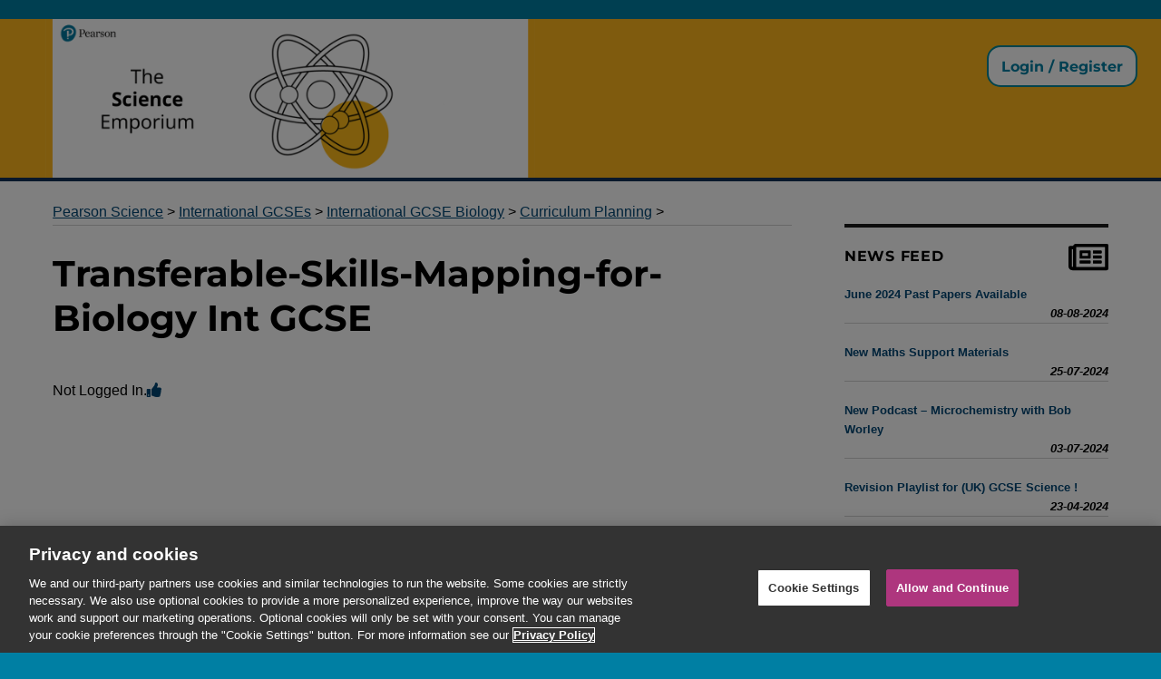

--- FILE ---
content_type: text/html; charset=UTF-8
request_url: https://pearsonscienceemporium.com/transferable-skills-mapping-for-biology-int-gcse-pdf/
body_size: 12136
content:
<!DOCTYPE html>
<html lang="en-GB" class="no-js">
<head>
	<!-- OneTrust Cookies Consent Notice start for pearsonscienceemporium.com -->
	<script src="https://cdn.cookielaw.org/scripttemplates/otSDKStub.js" data-document-language="true" type="text/javascript" charset="UTF-8" data-domain-script="0193786a-755d-79a3-99cc-bb1f7e4a33bd" ></script>
	<script type="text/javascript">
	function OptanonWrapper() { }
	</script>
	<!-- OneTrust Cookies Consent Notice end for pearsonscienceemporium.com -->
	<meta charset="UTF-8">
	<meta name="viewport" content="width=device-width, initial-scale=1">
	<link rel="profile" href="https://gmpg.org/xfn/11">
		<script>
(function(html){html.className = html.className.replace(/\bno-js\b/,'js')})(document.documentElement);
//# sourceURL=twentysixteen_javascript_detection
</script>
<title>Transferable-Skills-Mapping-for-Biology Int GCSE &#8211; Pearson Science</title>
<meta name='robots' content='max-image-preview:large' />
<link rel="alternate" type="application/rss+xml" title="Pearson Science &raquo; Feed" href="https://pearsonscienceemporium.com/feed/" />
<link rel="alternate" type="application/rss+xml" title="Pearson Science &raquo; Comments Feed" href="https://pearsonscienceemporium.com/comments/feed/" />
<link rel="alternate" title="oEmbed (JSON)" type="application/json+oembed" href="https://pearsonscienceemporium.com/wp-json/oembed/1.0/embed?url=https%3A%2F%2Fpearsonscienceemporium.com%2Ftransferable-skills-mapping-for-biology-int-gcse-pdf%2F" />
<link rel="alternate" title="oEmbed (XML)" type="text/xml+oembed" href="https://pearsonscienceemporium.com/wp-json/oembed/1.0/embed?url=https%3A%2F%2Fpearsonscienceemporium.com%2Ftransferable-skills-mapping-for-biology-int-gcse-pdf%2F&#038;format=xml" />
<style id='wp-img-auto-sizes-contain-inline-css'>
img:is([sizes=auto i],[sizes^="auto," i]){contain-intrinsic-size:3000px 1500px}
/*# sourceURL=wp-img-auto-sizes-contain-inline-css */
</style>
<link rel='stylesheet' id='wpa-css-css' href='https://pearsonscienceemporium.com/wp-content/plugins/wp-attachments/styles/0/wpa.css?ver=6.9' media='all' />
<style id='wp-emoji-styles-inline-css'>

	img.wp-smiley, img.emoji {
		display: inline !important;
		border: none !important;
		box-shadow: none !important;
		height: 1em !important;
		width: 1em !important;
		margin: 0 0.07em !important;
		vertical-align: -0.1em !important;
		background: none !important;
		padding: 0 !important;
	}
/*# sourceURL=wp-emoji-styles-inline-css */
</style>
<style id='wp-block-library-inline-css'>
:root{--wp-block-synced-color:#7a00df;--wp-block-synced-color--rgb:122,0,223;--wp-bound-block-color:var(--wp-block-synced-color);--wp-editor-canvas-background:#ddd;--wp-admin-theme-color:#007cba;--wp-admin-theme-color--rgb:0,124,186;--wp-admin-theme-color-darker-10:#006ba1;--wp-admin-theme-color-darker-10--rgb:0,107,160.5;--wp-admin-theme-color-darker-20:#005a87;--wp-admin-theme-color-darker-20--rgb:0,90,135;--wp-admin-border-width-focus:2px}@media (min-resolution:192dpi){:root{--wp-admin-border-width-focus:1.5px}}.wp-element-button{cursor:pointer}:root .has-very-light-gray-background-color{background-color:#eee}:root .has-very-dark-gray-background-color{background-color:#313131}:root .has-very-light-gray-color{color:#eee}:root .has-very-dark-gray-color{color:#313131}:root .has-vivid-green-cyan-to-vivid-cyan-blue-gradient-background{background:linear-gradient(135deg,#00d084,#0693e3)}:root .has-purple-crush-gradient-background{background:linear-gradient(135deg,#34e2e4,#4721fb 50%,#ab1dfe)}:root .has-hazy-dawn-gradient-background{background:linear-gradient(135deg,#faaca8,#dad0ec)}:root .has-subdued-olive-gradient-background{background:linear-gradient(135deg,#fafae1,#67a671)}:root .has-atomic-cream-gradient-background{background:linear-gradient(135deg,#fdd79a,#004a59)}:root .has-nightshade-gradient-background{background:linear-gradient(135deg,#330968,#31cdcf)}:root .has-midnight-gradient-background{background:linear-gradient(135deg,#020381,#2874fc)}:root{--wp--preset--font-size--normal:16px;--wp--preset--font-size--huge:42px}.has-regular-font-size{font-size:1em}.has-larger-font-size{font-size:2.625em}.has-normal-font-size{font-size:var(--wp--preset--font-size--normal)}.has-huge-font-size{font-size:var(--wp--preset--font-size--huge)}.has-text-align-center{text-align:center}.has-text-align-left{text-align:left}.has-text-align-right{text-align:right}.has-fit-text{white-space:nowrap!important}#end-resizable-editor-section{display:none}.aligncenter{clear:both}.items-justified-left{justify-content:flex-start}.items-justified-center{justify-content:center}.items-justified-right{justify-content:flex-end}.items-justified-space-between{justify-content:space-between}.screen-reader-text{border:0;clip-path:inset(50%);height:1px;margin:-1px;overflow:hidden;padding:0;position:absolute;width:1px;word-wrap:normal!important}.screen-reader-text:focus{background-color:#ddd;clip-path:none;color:#444;display:block;font-size:1em;height:auto;left:5px;line-height:normal;padding:15px 23px 14px;text-decoration:none;top:5px;width:auto;z-index:100000}html :where(.has-border-color){border-style:solid}html :where([style*=border-top-color]){border-top-style:solid}html :where([style*=border-right-color]){border-right-style:solid}html :where([style*=border-bottom-color]){border-bottom-style:solid}html :where([style*=border-left-color]){border-left-style:solid}html :where([style*=border-width]){border-style:solid}html :where([style*=border-top-width]){border-top-style:solid}html :where([style*=border-right-width]){border-right-style:solid}html :where([style*=border-bottom-width]){border-bottom-style:solid}html :where([style*=border-left-width]){border-left-style:solid}html :where(img[class*=wp-image-]){height:auto;max-width:100%}:where(figure){margin:0 0 1em}html :where(.is-position-sticky){--wp-admin--admin-bar--position-offset:var(--wp-admin--admin-bar--height,0px)}@media screen and (max-width:600px){html :where(.is-position-sticky){--wp-admin--admin-bar--position-offset:0px}}

/*# sourceURL=wp-block-library-inline-css */
</style><style id='wp-block-embed-inline-css'>
.wp-block-embed.alignleft,.wp-block-embed.alignright,.wp-block[data-align=left]>[data-type="core/embed"],.wp-block[data-align=right]>[data-type="core/embed"]{max-width:360px;width:100%}.wp-block-embed.alignleft .wp-block-embed__wrapper,.wp-block-embed.alignright .wp-block-embed__wrapper,.wp-block[data-align=left]>[data-type="core/embed"] .wp-block-embed__wrapper,.wp-block[data-align=right]>[data-type="core/embed"] .wp-block-embed__wrapper{min-width:280px}.wp-block-cover .wp-block-embed{min-height:240px;min-width:320px}.wp-block-embed{overflow-wrap:break-word}.wp-block-embed :where(figcaption){margin-bottom:1em;margin-top:.5em}.wp-block-embed iframe{max-width:100%}.wp-block-embed__wrapper{position:relative}.wp-embed-responsive .wp-has-aspect-ratio .wp-block-embed__wrapper:before{content:"";display:block;padding-top:50%}.wp-embed-responsive .wp-has-aspect-ratio iframe{bottom:0;height:100%;left:0;position:absolute;right:0;top:0;width:100%}.wp-embed-responsive .wp-embed-aspect-21-9 .wp-block-embed__wrapper:before{padding-top:42.85%}.wp-embed-responsive .wp-embed-aspect-18-9 .wp-block-embed__wrapper:before{padding-top:50%}.wp-embed-responsive .wp-embed-aspect-16-9 .wp-block-embed__wrapper:before{padding-top:56.25%}.wp-embed-responsive .wp-embed-aspect-4-3 .wp-block-embed__wrapper:before{padding-top:75%}.wp-embed-responsive .wp-embed-aspect-1-1 .wp-block-embed__wrapper:before{padding-top:100%}.wp-embed-responsive .wp-embed-aspect-9-16 .wp-block-embed__wrapper:before{padding-top:177.77%}.wp-embed-responsive .wp-embed-aspect-1-2 .wp-block-embed__wrapper:before{padding-top:200%}
/*# sourceURL=https://pearsonscienceemporium.com/wp-includes/blocks/embed/style.min.css */
</style>
<style id='wp-block-embed-theme-inline-css'>
.wp-block-embed :where(figcaption){color:#555;font-size:13px;text-align:center}.is-dark-theme .wp-block-embed :where(figcaption){color:#ffffffa6}.wp-block-embed{margin:0 0 1em}
/*# sourceURL=https://pearsonscienceemporium.com/wp-includes/blocks/embed/theme.min.css */
</style>
<style id='wp-block-paragraph-inline-css'>
.is-small-text{font-size:.875em}.is-regular-text{font-size:1em}.is-large-text{font-size:2.25em}.is-larger-text{font-size:3em}.has-drop-cap:not(:focus):first-letter{float:left;font-size:8.4em;font-style:normal;font-weight:100;line-height:.68;margin:.05em .1em 0 0;text-transform:uppercase}body.rtl .has-drop-cap:not(:focus):first-letter{float:none;margin-left:.1em}p.has-drop-cap.has-background{overflow:hidden}:root :where(p.has-background){padding:1.25em 2.375em}:where(p.has-text-color:not(.has-link-color)) a{color:inherit}p.has-text-align-left[style*="writing-mode:vertical-lr"],p.has-text-align-right[style*="writing-mode:vertical-rl"]{rotate:180deg}
/*# sourceURL=https://pearsonscienceemporium.com/wp-includes/blocks/paragraph/style.min.css */
</style>
<style id='global-styles-inline-css'>
:root{--wp--preset--aspect-ratio--square: 1;--wp--preset--aspect-ratio--4-3: 4/3;--wp--preset--aspect-ratio--3-4: 3/4;--wp--preset--aspect-ratio--3-2: 3/2;--wp--preset--aspect-ratio--2-3: 2/3;--wp--preset--aspect-ratio--16-9: 16/9;--wp--preset--aspect-ratio--9-16: 9/16;--wp--preset--color--black: #000000;--wp--preset--color--cyan-bluish-gray: #abb8c3;--wp--preset--color--white: #fff;--wp--preset--color--pale-pink: #f78da7;--wp--preset--color--vivid-red: #cf2e2e;--wp--preset--color--luminous-vivid-orange: #ff6900;--wp--preset--color--luminous-vivid-amber: #fcb900;--wp--preset--color--light-green-cyan: #7bdcb5;--wp--preset--color--vivid-green-cyan: #00d084;--wp--preset--color--pale-cyan-blue: #8ed1fc;--wp--preset--color--vivid-cyan-blue: #0693e3;--wp--preset--color--vivid-purple: #9b51e0;--wp--preset--color--dark-gray: #1a1a1a;--wp--preset--color--medium-gray: #686868;--wp--preset--color--light-gray: #e5e5e5;--wp--preset--color--blue-gray: #4d545c;--wp--preset--color--bright-blue: #007acc;--wp--preset--color--light-blue: #9adffd;--wp--preset--color--dark-brown: #402b30;--wp--preset--color--medium-brown: #774e24;--wp--preset--color--dark-red: #640c1f;--wp--preset--color--bright-red: #ff675f;--wp--preset--color--yellow: #ffef8e;--wp--preset--gradient--vivid-cyan-blue-to-vivid-purple: linear-gradient(135deg,rgb(6,147,227) 0%,rgb(155,81,224) 100%);--wp--preset--gradient--light-green-cyan-to-vivid-green-cyan: linear-gradient(135deg,rgb(122,220,180) 0%,rgb(0,208,130) 100%);--wp--preset--gradient--luminous-vivid-amber-to-luminous-vivid-orange: linear-gradient(135deg,rgb(252,185,0) 0%,rgb(255,105,0) 100%);--wp--preset--gradient--luminous-vivid-orange-to-vivid-red: linear-gradient(135deg,rgb(255,105,0) 0%,rgb(207,46,46) 100%);--wp--preset--gradient--very-light-gray-to-cyan-bluish-gray: linear-gradient(135deg,rgb(238,238,238) 0%,rgb(169,184,195) 100%);--wp--preset--gradient--cool-to-warm-spectrum: linear-gradient(135deg,rgb(74,234,220) 0%,rgb(151,120,209) 20%,rgb(207,42,186) 40%,rgb(238,44,130) 60%,rgb(251,105,98) 80%,rgb(254,248,76) 100%);--wp--preset--gradient--blush-light-purple: linear-gradient(135deg,rgb(255,206,236) 0%,rgb(152,150,240) 100%);--wp--preset--gradient--blush-bordeaux: linear-gradient(135deg,rgb(254,205,165) 0%,rgb(254,45,45) 50%,rgb(107,0,62) 100%);--wp--preset--gradient--luminous-dusk: linear-gradient(135deg,rgb(255,203,112) 0%,rgb(199,81,192) 50%,rgb(65,88,208) 100%);--wp--preset--gradient--pale-ocean: linear-gradient(135deg,rgb(255,245,203) 0%,rgb(182,227,212) 50%,rgb(51,167,181) 100%);--wp--preset--gradient--electric-grass: linear-gradient(135deg,rgb(202,248,128) 0%,rgb(113,206,126) 100%);--wp--preset--gradient--midnight: linear-gradient(135deg,rgb(2,3,129) 0%,rgb(40,116,252) 100%);--wp--preset--font-size--small: 13px;--wp--preset--font-size--medium: 20px;--wp--preset--font-size--large: 36px;--wp--preset--font-size--x-large: 42px;--wp--preset--spacing--20: 0.44rem;--wp--preset--spacing--30: 0.67rem;--wp--preset--spacing--40: 1rem;--wp--preset--spacing--50: 1.5rem;--wp--preset--spacing--60: 2.25rem;--wp--preset--spacing--70: 3.38rem;--wp--preset--spacing--80: 5.06rem;--wp--preset--shadow--natural: 6px 6px 9px rgba(0, 0, 0, 0.2);--wp--preset--shadow--deep: 12px 12px 50px rgba(0, 0, 0, 0.4);--wp--preset--shadow--sharp: 6px 6px 0px rgba(0, 0, 0, 0.2);--wp--preset--shadow--outlined: 6px 6px 0px -3px rgb(255, 255, 255), 6px 6px rgb(0, 0, 0);--wp--preset--shadow--crisp: 6px 6px 0px rgb(0, 0, 0);}:where(.is-layout-flex){gap: 0.5em;}:where(.is-layout-grid){gap: 0.5em;}body .is-layout-flex{display: flex;}.is-layout-flex{flex-wrap: wrap;align-items: center;}.is-layout-flex > :is(*, div){margin: 0;}body .is-layout-grid{display: grid;}.is-layout-grid > :is(*, div){margin: 0;}:where(.wp-block-columns.is-layout-flex){gap: 2em;}:where(.wp-block-columns.is-layout-grid){gap: 2em;}:where(.wp-block-post-template.is-layout-flex){gap: 1.25em;}:where(.wp-block-post-template.is-layout-grid){gap: 1.25em;}.has-black-color{color: var(--wp--preset--color--black) !important;}.has-cyan-bluish-gray-color{color: var(--wp--preset--color--cyan-bluish-gray) !important;}.has-white-color{color: var(--wp--preset--color--white) !important;}.has-pale-pink-color{color: var(--wp--preset--color--pale-pink) !important;}.has-vivid-red-color{color: var(--wp--preset--color--vivid-red) !important;}.has-luminous-vivid-orange-color{color: var(--wp--preset--color--luminous-vivid-orange) !important;}.has-luminous-vivid-amber-color{color: var(--wp--preset--color--luminous-vivid-amber) !important;}.has-light-green-cyan-color{color: var(--wp--preset--color--light-green-cyan) !important;}.has-vivid-green-cyan-color{color: var(--wp--preset--color--vivid-green-cyan) !important;}.has-pale-cyan-blue-color{color: var(--wp--preset--color--pale-cyan-blue) !important;}.has-vivid-cyan-blue-color{color: var(--wp--preset--color--vivid-cyan-blue) !important;}.has-vivid-purple-color{color: var(--wp--preset--color--vivid-purple) !important;}.has-black-background-color{background-color: var(--wp--preset--color--black) !important;}.has-cyan-bluish-gray-background-color{background-color: var(--wp--preset--color--cyan-bluish-gray) !important;}.has-white-background-color{background-color: var(--wp--preset--color--white) !important;}.has-pale-pink-background-color{background-color: var(--wp--preset--color--pale-pink) !important;}.has-vivid-red-background-color{background-color: var(--wp--preset--color--vivid-red) !important;}.has-luminous-vivid-orange-background-color{background-color: var(--wp--preset--color--luminous-vivid-orange) !important;}.has-luminous-vivid-amber-background-color{background-color: var(--wp--preset--color--luminous-vivid-amber) !important;}.has-light-green-cyan-background-color{background-color: var(--wp--preset--color--light-green-cyan) !important;}.has-vivid-green-cyan-background-color{background-color: var(--wp--preset--color--vivid-green-cyan) !important;}.has-pale-cyan-blue-background-color{background-color: var(--wp--preset--color--pale-cyan-blue) !important;}.has-vivid-cyan-blue-background-color{background-color: var(--wp--preset--color--vivid-cyan-blue) !important;}.has-vivid-purple-background-color{background-color: var(--wp--preset--color--vivid-purple) !important;}.has-black-border-color{border-color: var(--wp--preset--color--black) !important;}.has-cyan-bluish-gray-border-color{border-color: var(--wp--preset--color--cyan-bluish-gray) !important;}.has-white-border-color{border-color: var(--wp--preset--color--white) !important;}.has-pale-pink-border-color{border-color: var(--wp--preset--color--pale-pink) !important;}.has-vivid-red-border-color{border-color: var(--wp--preset--color--vivid-red) !important;}.has-luminous-vivid-orange-border-color{border-color: var(--wp--preset--color--luminous-vivid-orange) !important;}.has-luminous-vivid-amber-border-color{border-color: var(--wp--preset--color--luminous-vivid-amber) !important;}.has-light-green-cyan-border-color{border-color: var(--wp--preset--color--light-green-cyan) !important;}.has-vivid-green-cyan-border-color{border-color: var(--wp--preset--color--vivid-green-cyan) !important;}.has-pale-cyan-blue-border-color{border-color: var(--wp--preset--color--pale-cyan-blue) !important;}.has-vivid-cyan-blue-border-color{border-color: var(--wp--preset--color--vivid-cyan-blue) !important;}.has-vivid-purple-border-color{border-color: var(--wp--preset--color--vivid-purple) !important;}.has-vivid-cyan-blue-to-vivid-purple-gradient-background{background: var(--wp--preset--gradient--vivid-cyan-blue-to-vivid-purple) !important;}.has-light-green-cyan-to-vivid-green-cyan-gradient-background{background: var(--wp--preset--gradient--light-green-cyan-to-vivid-green-cyan) !important;}.has-luminous-vivid-amber-to-luminous-vivid-orange-gradient-background{background: var(--wp--preset--gradient--luminous-vivid-amber-to-luminous-vivid-orange) !important;}.has-luminous-vivid-orange-to-vivid-red-gradient-background{background: var(--wp--preset--gradient--luminous-vivid-orange-to-vivid-red) !important;}.has-very-light-gray-to-cyan-bluish-gray-gradient-background{background: var(--wp--preset--gradient--very-light-gray-to-cyan-bluish-gray) !important;}.has-cool-to-warm-spectrum-gradient-background{background: var(--wp--preset--gradient--cool-to-warm-spectrum) !important;}.has-blush-light-purple-gradient-background{background: var(--wp--preset--gradient--blush-light-purple) !important;}.has-blush-bordeaux-gradient-background{background: var(--wp--preset--gradient--blush-bordeaux) !important;}.has-luminous-dusk-gradient-background{background: var(--wp--preset--gradient--luminous-dusk) !important;}.has-pale-ocean-gradient-background{background: var(--wp--preset--gradient--pale-ocean) !important;}.has-electric-grass-gradient-background{background: var(--wp--preset--gradient--electric-grass) !important;}.has-midnight-gradient-background{background: var(--wp--preset--gradient--midnight) !important;}.has-small-font-size{font-size: var(--wp--preset--font-size--small) !important;}.has-medium-font-size{font-size: var(--wp--preset--font-size--medium) !important;}.has-large-font-size{font-size: var(--wp--preset--font-size--large) !important;}.has-x-large-font-size{font-size: var(--wp--preset--font-size--x-large) !important;}
/*# sourceURL=global-styles-inline-css */
</style>

<style id='classic-theme-styles-inline-css'>
/*! This file is auto-generated */
.wp-block-button__link{color:#fff;background-color:#32373c;border-radius:9999px;box-shadow:none;text-decoration:none;padding:calc(.667em + 2px) calc(1.333em + 2px);font-size:1.125em}.wp-block-file__button{background:#32373c;color:#fff;text-decoration:none}
/*# sourceURL=/wp-includes/css/classic-themes.min.css */
</style>
<link rel='stylesheet' id='bbp-default-css' href='https://pearsonscienceemporium.com/wp-content/plugins/bbpress/templates/default/css/bbpress.min.css?ver=2.6.14' media='all' />
<link rel='stylesheet' id='ctf_styles-css' href='https://pearsonscienceemporium.com/wp-content/plugins/custom-twitter-feeds/css/ctf-styles.min.css?ver=2.3.1' media='all' />
<link rel='stylesheet' id='pld-font-awesome-css' href='https://pearsonscienceemporium.com/wp-content/plugins/posts-like-dislike/css/fontawesome/css/all.min.css?ver=1.1.6' media='all' />
<link rel='stylesheet' id='pld-frontend-css' href='https://pearsonscienceemporium.com/wp-content/plugins/posts-like-dislike/css/pld-frontend.css?ver=1.1.6' media='all' />
<link rel='stylesheet' id='wordpress-file-upload-style-css' href='https://pearsonscienceemporium.com/wp-content/plugins/wp-file-upload/css/wordpress_file_upload_style.css?ver=6.9' media='all' />
<link rel='stylesheet' id='wordpress-file-upload-style-safe-css' href='https://pearsonscienceemporium.com/wp-content/plugins/wp-file-upload/css/wordpress_file_upload_style_safe.css?ver=6.9' media='all' />
<link rel='stylesheet' id='wordpress-file-upload-adminbar-style-css' href='https://pearsonscienceemporium.com/wp-content/plugins/wp-file-upload/css/wordpress_file_upload_adminbarstyle.css?ver=6.9' media='all' />
<link rel='stylesheet' id='jquery-ui-css-css' href='https://pearsonscienceemporium.com/wp-content/plugins/wp-file-upload/vendor/jquery/jquery-ui.min.css?ver=6.9' media='all' />
<link rel='stylesheet' id='jquery-ui-timepicker-addon-css-css' href='https://pearsonscienceemporium.com/wp-content/plugins/wp-file-upload/vendor/jquery/jquery-ui-timepicker-addon.min.css?ver=6.9' media='all' />
<link rel='stylesheet' id='bsp-css' href='https://pearsonscienceemporium.com/wp-content/plugins/bbp-style-pack/css/bspstyle.css?ver=1765707587' media='screen' />
<link rel='stylesheet' id='dashicons-css' href='https://pearsonscienceemporium.com/wp-includes/css/dashicons.min.css?ver=6.9' media='all' />
<link rel='stylesheet' id='genericons-css' href='https://pearsonscienceemporium.com/wp-content/themes/twentysixteen/genericons/genericons.css?ver=20251101' media='all' />
<link rel='stylesheet' id='chld_thm_cfg_parent-css' href='https://pearsonscienceemporium.com/wp-content/themes/twentysixteen/style.css?ver=6.9' media='all' />
<link rel='stylesheet' id='twentysixteen-fonts-css' href='https://pearsonscienceemporium.com/wp-content/themes/twentysixteen/fonts/merriweather-plus-montserrat-plus-inconsolata.css?ver=20230328' media='all' />
<link rel='stylesheet' id='twentysixteen-style-css' href='https://pearsonscienceemporium.com/wp-content/themes/twentysixteen-child/style.css?ver=20251202' media='all' />
<link rel='stylesheet' id='twentysixteen-block-style-css' href='https://pearsonscienceemporium.com/wp-content/themes/twentysixteen/css/blocks.css?ver=20240817' media='all' />
<link rel='stylesheet' id='um_modal-css' href='https://pearsonscienceemporium.com/wp-content/plugins/ultimate-member/assets/css/um-modal.min.css?ver=2.11.1' media='all' />
<link rel='stylesheet' id='um_ui-css' href='https://pearsonscienceemporium.com/wp-content/plugins/ultimate-member/assets/libs/jquery-ui/jquery-ui.min.css?ver=1.13.2' media='all' />
<link rel='stylesheet' id='um_tipsy-css' href='https://pearsonscienceemporium.com/wp-content/plugins/ultimate-member/assets/libs/tipsy/tipsy.min.css?ver=1.0.0a' media='all' />
<link rel='stylesheet' id='um_raty-css' href='https://pearsonscienceemporium.com/wp-content/plugins/ultimate-member/assets/libs/raty/um-raty.min.css?ver=2.6.0' media='all' />
<link rel='stylesheet' id='select2-css' href='https://pearsonscienceemporium.com/wp-content/plugins/ultimate-member/assets/libs/select2/select2.min.css?ver=4.0.13' media='all' />
<link rel='stylesheet' id='um_fileupload-css' href='https://pearsonscienceemporium.com/wp-content/plugins/ultimate-member/assets/css/um-fileupload.min.css?ver=2.11.1' media='all' />
<link rel='stylesheet' id='um_confirm-css' href='https://pearsonscienceemporium.com/wp-content/plugins/ultimate-member/assets/libs/um-confirm/um-confirm.min.css?ver=1.0' media='all' />
<link rel='stylesheet' id='um_datetime-css' href='https://pearsonscienceemporium.com/wp-content/plugins/ultimate-member/assets/libs/pickadate/default.min.css?ver=3.6.2' media='all' />
<link rel='stylesheet' id='um_datetime_date-css' href='https://pearsonscienceemporium.com/wp-content/plugins/ultimate-member/assets/libs/pickadate/default.date.min.css?ver=3.6.2' media='all' />
<link rel='stylesheet' id='um_datetime_time-css' href='https://pearsonscienceemporium.com/wp-content/plugins/ultimate-member/assets/libs/pickadate/default.time.min.css?ver=3.6.2' media='all' />
<link rel='stylesheet' id='um_fonticons_ii-css' href='https://pearsonscienceemporium.com/wp-content/plugins/ultimate-member/assets/libs/legacy/fonticons/fonticons-ii.min.css?ver=2.11.1' media='all' />
<link rel='stylesheet' id='um_fonticons_fa-css' href='https://pearsonscienceemporium.com/wp-content/plugins/ultimate-member/assets/libs/legacy/fonticons/fonticons-fa.min.css?ver=2.11.1' media='all' />
<link rel='stylesheet' id='um_fontawesome-css' href='https://pearsonscienceemporium.com/wp-content/plugins/ultimate-member/assets/css/um-fontawesome.min.css?ver=6.5.2' media='all' />
<link rel='stylesheet' id='um_common-css' href='https://pearsonscienceemporium.com/wp-content/plugins/ultimate-member/assets/css/common.min.css?ver=2.11.1' media='all' />
<link rel='stylesheet' id='um_responsive-css' href='https://pearsonscienceemporium.com/wp-content/plugins/ultimate-member/assets/css/um-responsive.min.css?ver=2.11.1' media='all' />
<link rel='stylesheet' id='um_styles-css' href='https://pearsonscienceemporium.com/wp-content/plugins/ultimate-member/assets/css/um-styles.min.css?ver=2.11.1' media='all' />
<link rel='stylesheet' id='um_crop-css' href='https://pearsonscienceemporium.com/wp-content/plugins/ultimate-member/assets/libs/cropper/cropper.min.css?ver=1.6.1' media='all' />
<link rel='stylesheet' id='um_profile-css' href='https://pearsonscienceemporium.com/wp-content/plugins/ultimate-member/assets/css/um-profile.min.css?ver=2.11.1' media='all' />
<link rel='stylesheet' id='um_account-css' href='https://pearsonscienceemporium.com/wp-content/plugins/ultimate-member/assets/css/um-account.min.css?ver=2.11.1' media='all' />
<link rel='stylesheet' id='um_misc-css' href='https://pearsonscienceemporium.com/wp-content/plugins/ultimate-member/assets/css/um-misc.min.css?ver=2.11.1' media='all' />
<link rel='stylesheet' id='um_default_css-css' href='https://pearsonscienceemporium.com/wp-content/plugins/ultimate-member/assets/css/um-old-default.min.css?ver=2.11.1' media='all' />
<script src="https://pearsonscienceemporium.com/wp-content/plugins/easy-twitter-feeds/assets/js/widget.js?ver=1.2.11" id="widget-js-js"></script>
<script src="https://pearsonscienceemporium.com/wp-includes/js/jquery/jquery.min.js?ver=3.7.1" id="jquery-core-js"></script>
<script src="https://pearsonscienceemporium.com/wp-includes/js/jquery/jquery-migrate.min.js?ver=3.4.1" id="jquery-migrate-js"></script>
<script id="pld-frontend-js-extra">
var pld_js_object = {"admin_ajax_url":"https://pearsonscienceemporium.com/wp-admin/admin-ajax.php","admin_ajax_nonce":"28a9d7b3eb"};
//# sourceURL=pld-frontend-js-extra
</script>
<script src="https://pearsonscienceemporium.com/wp-content/plugins/posts-like-dislike/js/pld-frontend.js?ver=1.1.6" id="pld-frontend-js"></script>
<script src="https://pearsonscienceemporium.com/wp-content/plugins/wp-file-upload/js/wordpress_file_upload_functions.js?ver=6.9" id="wordpress_file_upload_script-js"></script>
<script src="https://pearsonscienceemporium.com/wp-includes/js/jquery/ui/core.min.js?ver=1.13.3" id="jquery-ui-core-js"></script>
<script src="https://pearsonscienceemporium.com/wp-includes/js/jquery/ui/datepicker.min.js?ver=1.13.3" id="jquery-ui-datepicker-js"></script>
<script id="jquery-ui-datepicker-js-after">
jQuery(function(jQuery){jQuery.datepicker.setDefaults({"closeText":"Close","currentText":"Today","monthNames":["January","February","March","April","May","June","July","August","September","October","November","December"],"monthNamesShort":["Jan","Feb","Mar","Apr","May","Jun","Jul","Aug","Sep","Oct","Nov","Dec"],"nextText":"Next","prevText":"Previous","dayNames":["Sunday","Monday","Tuesday","Wednesday","Thursday","Friday","Saturday"],"dayNamesShort":["Sun","Mon","Tue","Wed","Thu","Fri","Sat"],"dayNamesMin":["S","M","T","W","T","F","S"],"dateFormat":"MM d, yy","firstDay":1,"isRTL":false});});
//# sourceURL=jquery-ui-datepicker-js-after
</script>
<script src="https://pearsonscienceemporium.com/wp-content/plugins/wp-file-upload/vendor/jquery/jquery-ui-timepicker-addon.min.js?ver=6.9" id="jquery-ui-timepicker-addon-js-js"></script>
<script id="twentysixteen-script-js-extra">
var screenReaderText = {"expand":"expand child menu","collapse":"collapse child menu"};
//# sourceURL=twentysixteen-script-js-extra
</script>
<script src="https://pearsonscienceemporium.com/wp-content/themes/twentysixteen/js/functions.js?ver=20230629" id="twentysixteen-script-js" defer data-wp-strategy="defer"></script>
<script src="https://pearsonscienceemporium.com/wp-content/plugins/ultimate-member/assets/js/um-gdpr.min.js?ver=2.11.1" id="um-gdpr-js"></script>
<link rel="https://api.w.org/" href="https://pearsonscienceemporium.com/wp-json/" /><link rel="alternate" title="JSON" type="application/json" href="https://pearsonscienceemporium.com/wp-json/wp/v2/posts/2098" /><link rel="EditURI" type="application/rsd+xml" title="RSD" href="https://pearsonscienceemporium.com/xmlrpc.php?rsd" />
<meta name="generator" content="WordPress 6.9" />
<link rel="canonical" href="https://pearsonscienceemporium.com/transferable-skills-mapping-for-biology-int-gcse-pdf/" />
<link rel='shortlink' href='https://pearsonscienceemporium.com/?p=2098' />
<style>a.cld-prevent.cld-undo-trigger  {color: #81d742;}</style><style>a.pld-prevent.pld-undo-trigger  {color: #81d742;}</style><!-- Stream WordPress user activity plugin v4.1.1 -->
<!-- Analytics by WP Statistics - https://wp-statistics.com -->
		<style type="text/css" id="twentysixteen-header-css">
		.site-branding {
			margin: 0 auto 0 0;
		}

		.site-branding .site-title,
		.site-description {
			clip-path: inset(50%);
			position: absolute;
		}
		</style>
		<link rel="icon" href="https://pearsonscienceemporium.com/wp-content/uploads/2022/12/cropped-cropped-Pictogram-RGB-Orange_Molecule-1-32x32.png" sizes="32x32" />
<link rel="icon" href="https://pearsonscienceemporium.com/wp-content/uploads/2022/12/cropped-cropped-Pictogram-RGB-Orange_Molecule-1-192x192.png" sizes="192x192" />
<link rel="apple-touch-icon" href="https://pearsonscienceemporium.com/wp-content/uploads/2022/12/cropped-cropped-Pictogram-RGB-Orange_Molecule-1-180x180.png" />
<meta name="msapplication-TileImage" content="https://pearsonscienceemporium.com/wp-content/uploads/2022/12/cropped-cropped-Pictogram-RGB-Orange_Molecule-1-270x270.png" />
		<style id="wp-custom-css">
			
.site-header {
	padding:0px;
	border-bottom:solid 4px #123157;
	height:200px;
	background-color:#ffb81c
}
.site {
    margin: 0px;
}
.site-header-main {
	padding:0px;
	padding-right:20px;
}
body {
    background: #007fa3;
}

body, button, input, select, textarea {
    color: #000;
    font-family: 'Open Sans','Helvetica','Verdana',sans-serif;
    font-size: 16px;
    font-size: 1rem;
    line-height: 1.75;
}
.site-content {
    padding: 0 4.5455%;
	padding-top: 20px;
}
.sidebar{
	margin-top:27px;
}

.um-profile-photo-img {
    display: none;
}
.primary-menu ul{
	color: #cdd500;
}
.main-navigation a !important{
	color: #cdd500;
}
#site-header-menu{
	margin-top:80px;
}
a{
	color:#004675;
	text-decoration:underline;
	box-shadow: 0 0 0 0 currentColor;
}
a:hover{
	text-decoration:underline;
	color:black;
}

.main-navigation a{
	text-decoration: none;
}

button{
	background: #ffb81c;
	border-radius:10px;
}


.dropdown-toggle, .main-navigation ul .dropdown-toggle.toggled-on, .menu-toggle, .site-header .social-navigation, .site-footer .main-navigation {
    display: none;
}

.site-header-menu {
	display: block;
	margin-top:0px;
	font-weight:bold
	
}
#site-header-menu{
	margin-top:0px;
	margin-left:60px;
}
#site-header-menu li{
		float:left;
	margin-right:20px;
	margin-bottom:0px;
	border: 2px solid #008899;
	border-radius:15px;
}
#contact-us-button{
	border: 2px solid #008899;
	border-radius:15px;
	padding: 12px;
	width:160px;
	font-weight:bold;
	font-size:16px;
	margin:auto;
	text-align:center;
	background-color:#ffb81c;
}
#contact-us-button a{
	text-decoration:none;
	box-shadow: 0 0px 0 0
}
.main-navigation .primary-menu{
	//border-bottom:2px;
}

.site-main{
	margin-top: 30px;
}


@media screen and (min-width: 64em) {
	#site-header-menu{
		margin-top:50px;
		
	}
	.site-main{
		margin-top: 0px;
	}

	
}

.entry-content{
	width:100% !important;
}


.widget{
	margin-bottom: 20px;
} 
 
#menu-item-209{
	background-color:white;
}

#menu-item-33{
	background-color:white;
}		</style>
		</head>

<body class="wp-singular post-template-default single single-post postid-2098 single-format-standard wp-embed-responsive wp-theme-twentysixteen wp-child-theme-twentysixteen-child group-blog">
<div id="page" class="site">
	<div class="site-inner">
		<a class="skip-link screen-reader-text" href="#content">Skip to content</a>

		<header id="masthead" class="site-header" role="banner">
			<div class="site-header-main">
				
				<div class="site-branding">
				<a href="https://www.pearsonscienceemporium.com/" class="custom-logo-link" rel="home" aria-current="page"><img src="/wp-content/themes/twentysixteen-child/images/NewBannerSmall.gif" class="custom-logo" alt="Science Emporium"></a>
					
					
											<p class="site-title"><a href="https://pearsonscienceemporium.com/" rel="home">Pearson Science</a></p>
											<p class="site-description">Useful docs to help you deliver your science qualification</p>
									</div><!-- .site-branding -->
									<button id="menu-toggle" class="menu-toggle">Menu</button>

					<div id="site-header-menu" class="site-header-menu">
													<nav id="site-navigation" class="main-navigation" role="navigation" aria-label="Primary menu">
								<div class="menu-profile-options-container"><ul id="menu-profile-options" class="primary-menu"><li id="menu-item-33" class="menu-item menu-item-type-post_type menu-item-object-page menu-item-33"><a href="https://pearsonscienceemporium.com/login/">Login / Register</a></li>
</ul></div>							</nav><!-- .main-navigation -->
							<!-- extra buttons -->
							<style>
											@-webkit-keyframes pulse {
												0% {background-color: #ffb81c;}
												50% {background-color: #ffdb8b;}
												100% {background-color: #faebcb;}
											}
										</style>

							
							<!-- extra buttons end -->
						
											</div><!-- .site-header-menu -->
							</div><!-- .site-header-main -->

					</header><!-- .site-header -->

		<div id="content" class="site-content">

<script>
// define functions
var setScroll,
    myScroll;
 
 
// if query string in URL contains scroll=nnn, then scroll position will be restored 
setScroll = function () {
    // get query string parameter with "?"
    var search = window.location.search,
        matches;
    // if query string exists
    if (search) {
        // find scroll parameter in query string
        matches = /scroll=(\d+)/.exec(search);
        // jump to the scroll position if scroll parameter exists
        if (matches) {
            window.scrollTo(0, matches[1]);
        }
    }
};
 
 
// function appends scroll parameter to the URL or returns scroll value
myScroll = function (url) {
    var scroll, q;
    // Netscape compliant
    if (typeof(window.pageYOffset) === 'number') {
        scroll = window.pageYOffset;
    }
    // DOM compliant
    else if (document.body && document.body.scrollTop) {
        scroll = document.body.scrollTop;
    }
    // IE6 standards compliant mode
    else if (document.documentElement && document.documentElement.scrollTop) {
        scroll = document.documentElement.scrollTop;
    }
    // needed for IE6 (when vertical scroll bar is on the top)
    else {
        scroll = 0;
    }
    // if input parameter does not exist then return scroll value
    if (url === undefined) {
        return scroll;
    }
    // else append scroll parameter to the URL
    else {
        // set "?" or "&" before scroll parameter
        q = url.indexOf('?') === -1 ? '?' : '&';
        // refresh page with scroll position parameter
        window.location.href = url + q + 'scroll=' + scroll;
    }
};
 
</script>	
<div id="primary" class="content-area">
	<main id="main" class="site-main" role="main">
	<div class="breadcrumbs" typeof="BreadcrumbList" vocab="http://schema.org/">
   		<span property="itemListElement" typeof="ListItem"><a property="item" typeof="WebPage" title="Go to Pearson Science." href="https://pearsonscienceemporium.com" class="home" ><span property="name">Pearson Science</span></a><meta property="position" content="1"></span> &gt; <span property="itemListElement" typeof="ListItem"><a property="item" typeof="WebPage" title="Go to the International GCSEs Category archives." href="https://pearsonscienceemporium.com/category/ig/" class="taxonomy category" ><span property="name">International GCSEs</span></a><meta property="position" content="2"></span> &gt; <span property="itemListElement" typeof="ListItem"><a property="item" typeof="WebPage" title="Go to the International GCSE Biology Category archives." href="https://pearsonscienceemporium.com/category/ig/international-gcse-biology/" class="taxonomy category" ><span property="name">International GCSE Biology</span></a><meta property="position" content="3"></span> &gt; <span property="itemListElement" typeof="ListItem"><a property="item" typeof="WebPage" title="Go to the Curriculum Planning Category archives." href="https://pearsonscienceemporium.com/category/ig/international-gcse-biology/curriculum-planning-international-gcse-biology/" class="taxonomy category" ><span property="name">Curriculum Planning</span></a><meta property="position" content="4"></span> &gt; <span property="itemListElement" typeof="ListItem"><span property="name" class="post post-post current-item"></span><meta property="url" content="https://pearsonscienceemporium.com/transferable-skills-mapping-for-biology-int-gcse-pdf/"><meta property="position" content="5"></span><hr>		</div>
		
		
<article id="post-2098" class="post-2098 post type-post status-publish format-standard hentry category-curriculum-planning-international-gcse-biology tag-gcegcse">
	<header class="entry-header">
		<h3 class="entry-title">Transferable-Skills-Mapping-for-Biology Int GCSE</h3>	</header><!-- .entry-header -->
	
	
	
	<div >
		Not Logged In.<div class="pld-like-dislike-wrap pld-template-1">
    <div class="pld-like-wrap  pld-common-wrap">
    <a href="javascript:void(0)" class="pld-like-trigger pld-like-dislike-trigger  " title="" data-post-id="2098" data-trigger-type="like" data-restriction="cookie" data-already-liked="0">
                        <i class="fas fa-thumbs-up"></i>
                </a>
    <span class="pld-like-count-wrap pld-count-wrap">    </span>
</div></div>		
	</div><!-- .entry-content -->

	
</article><!-- #post-## -->

	</main><!-- .site-main -->

	
</div><!-- .content-area -->


	<aside id="secondary" class="sidebar widget-area">
		<section id="custom_html-6" class="widget_text widget widget_custom_html"><h2 class="widget-title">News Feed</h2><div class="textwidget custom-html-widget"><div style="float:right;margin-top:-50px;"><svg xmlns="http://www.w3.org/2000/svg" height="3em" viewBox="0 0 576 512"><!--! Font Awesome Free 6.4.2 by @fontawesome - https://fontawesome.com License - https://fontawesome.com/license (Commercial License) Copyright 2023 Fonticons, Inc. --><path d="M552 64H112c-20.858 0-38.643 13.377-45.248 32H24c-13.255 0-24 10.745-24 24v272c0 30.928 25.072 56 56 56h496c13.255 0 24-10.745 24-24V88c0-13.255-10.745-24-24-24zM48 392V144h16v248c0 4.411-3.589 8-8 8s-8-3.589-8-8zm480 8H111.422c.374-2.614.578-5.283.578-8V112h416v288zM172 280h136c6.627 0 12-5.373 12-12v-96c0-6.627-5.373-12-12-12H172c-6.627 0-12 5.373-12 12v96c0 6.627 5.373 12 12 12zm28-80h80v40h-80v-40zm-40 140v-24c0-6.627 5.373-12 12-12h136c6.627 0 12 5.373 12 12v24c0 6.627-5.373 12-12 12H172c-6.627 0-12-5.373-12-12zm192 0v-24c0-6.627 5.373-12 12-12h104c6.627 0 12 5.373 12 12v24c0 6.627-5.373 12-12 12H364c-6.627 0-12-5.373-12-12zm0-144v-24c0-6.627 5.373-12 12-12h104c6.627 0 12 5.373 12 12v24c0 6.627-5.373 12-12 12H364c-6.627 0-12-5.373-12-12zm0 72v-24c0-6.627 5.373-12 12-12h104c6.627 0 12 5.373 12 12v24c0 6.627-5.373 12-12 12H364c-6.627 0-12-5.373-12-12z"/></svg></div><b><a style='text-decoration:none;box-shadow:none' href='https://pearsonscienceemporium.com/?post_type=post&p=3225'>June 2024 Past Papers Available</a><b><div style='clear:both;text-align:right'><i>08-08-2024</i></div><hr><b><a style='text-decoration:none;box-shadow:none' href='https://pearsonscienceemporium.com/?post_type=post&p=2782'>New Maths Support Materials</a><b><div style='clear:both;text-align:right'><i>25-07-2024</i></div><hr><b><a style='text-decoration:none;box-shadow:none' href='https://pearsonscienceemporium.com/?post_type=post&p=2759'>New Podcast &#8211; Microchemistry with Bob Worley</a><b><div style='clear:both;text-align:right'><i>03-07-2024</i></div><hr><b><a style='text-decoration:none;box-shadow:none' href='https://pearsonscienceemporium.com/?post_type=post&p=2738'>Revision Playlist for (UK) GCSE Science !</a><b><div style='clear:both;text-align:right'><i>23-04-2024</i></div><hr><b><a style='text-decoration:none;box-shadow:none' href='https://pearsonscienceemporium.com/?post_type=post&p=2690'>Pearson Authenticator App</a><b><div style='clear:both;text-align:right'><i>29-01-2024</i></div><hr></div></section><section id="custom_html-3" class="widget_text widget widget_custom_html"><h2 class="widget-title">Got a Question?</h2><div class="textwidget custom-html-widget"><div id="contact-us-button" class="menu-item menu-item-type-post_type menu-item-object-page menu-item-32"><a href="contact-us/">Contact Us</a></div>
</div></section>	</aside><!-- .sidebar .widget-area -->

		</div><!-- .site-content -->

		<footer id="colophon" class="site-footer" role="contentinfo">
							<nav class="main-navigation" role="navigation" aria-label="Footer primary menu">
					<div class="menu-profile-options-container"><ul id="menu-profile-options-1" class="primary-menu"><li class="menu-item menu-item-type-post_type menu-item-object-page menu-item-33"><a href="https://pearsonscienceemporium.com/login/">Login / Register</a></li>
</ul></div>				</nav><!-- .main-navigation -->
			
			
			<div class="site-info">
								The information provided in this site is for the exclusive use of Pearson personnel and authorized users.<br>
This information is not meant for publication, reproduction or distribution to any non-company staff or unauthorized user.<br>
© 2026 Pearson Education Limited. All rights reserved
			</div><!-- .site-info -->
			
		</footer><!-- .site-footer -->
	</div><!-- .site-inner -->
</div><!-- .site -->


<div id="um_upload_single" style="display:none;"></div>

<div id="um_view_photo" style="display:none;">
	<a href="javascript:void(0);" data-action="um_remove_modal" class="um-modal-close" aria-label="Close view photo modal">
		<i class="um-faicon-times"></i>
	</a>

	<div class="um-modal-body photo">
		<div class="um-modal-photo"></div>
	</div>
</div>
<script type="speculationrules">
{"prefetch":[{"source":"document","where":{"and":[{"href_matches":"/*"},{"not":{"href_matches":["/wp-*.php","/wp-admin/*","/wp-content/uploads/*","/wp-content/*","/wp-content/plugins/*","/wp-content/themes/twentysixteen-child/*","/wp-content/themes/twentysixteen/*","/*\\?(.+)"]}},{"not":{"selector_matches":"a[rel~=\"nofollow\"]"}},{"not":{"selector_matches":".no-prefetch, .no-prefetch a"}}]},"eagerness":"conservative"}]}
</script>

<script type="text/javascript" id="bbp-swap-no-js-body-class">
	document.body.className = document.body.className.replace( 'bbp-no-js', 'bbp-js' );
</script>

<script>document.body.classList.remove("no-js");</script><script src="https://pearsonscienceemporium.com/wp-includes/js/jquery/ui/mouse.min.js?ver=1.13.3" id="jquery-ui-mouse-js"></script>
<script src="https://pearsonscienceemporium.com/wp-includes/js/jquery/ui/slider.min.js?ver=1.13.3" id="jquery-ui-slider-js"></script>
<script id="wp-statistics-tracker-js-extra">
var WP_Statistics_Tracker_Object = {"requestUrl":"https://pearsonscienceemporium.com/wp-json/wp-statistics/v2","ajaxUrl":"https://pearsonscienceemporium.com/wp-admin/admin-ajax.php","hitParams":{"wp_statistics_hit":1,"source_type":"post","source_id":2098,"search_query":"","signature":"20d2d5d5c2a601856ba1fc146d0ee5bf","endpoint":"hit"},"option":{"dntEnabled":false,"bypassAdBlockers":false,"consentIntegration":{"name":null,"status":[]},"isPreview":false,"userOnline":false,"trackAnonymously":false,"isWpConsentApiActive":false,"consentLevel":"functional"},"isLegacyEventLoaded":"","customEventAjaxUrl":"https://pearsonscienceemporium.com/wp-admin/admin-ajax.php?action=wp_statistics_custom_event&nonce=57edd6b3f9","onlineParams":{"wp_statistics_hit":1,"source_type":"post","source_id":2098,"search_query":"","signature":"20d2d5d5c2a601856ba1fc146d0ee5bf","action":"wp_statistics_online_check"},"jsCheckTime":"60000"};
//# sourceURL=wp-statistics-tracker-js-extra
</script>
<script src="https://pearsonscienceemporium.com/wp-content/plugins/wp-statistics/assets/js/tracker.js?ver=14.16" id="wp-statistics-tracker-js"></script>
<script src="https://pearsonscienceemporium.com/wp-includes/js/underscore.min.js?ver=1.13.7" id="underscore-js"></script>
<script id="wp-util-js-extra">
var _wpUtilSettings = {"ajax":{"url":"/wp-admin/admin-ajax.php"}};
//# sourceURL=wp-util-js-extra
</script>
<script src="https://pearsonscienceemporium.com/wp-includes/js/wp-util.min.js?ver=6.9" id="wp-util-js"></script>
<script src="https://pearsonscienceemporium.com/wp-includes/js/dist/hooks.min.js?ver=dd5603f07f9220ed27f1" id="wp-hooks-js"></script>
<script src="https://pearsonscienceemporium.com/wp-includes/js/dist/i18n.min.js?ver=c26c3dc7bed366793375" id="wp-i18n-js"></script>
<script id="wp-i18n-js-after">
wp.i18n.setLocaleData( { 'text direction\u0004ltr': [ 'ltr' ] } );
//# sourceURL=wp-i18n-js-after
</script>
<script src="https://pearsonscienceemporium.com/wp-content/plugins/ultimate-member/assets/libs/tipsy/tipsy.min.js?ver=1.0.0a" id="um_tipsy-js"></script>
<script src="https://pearsonscienceemporium.com/wp-content/plugins/ultimate-member/assets/libs/um-confirm/um-confirm.min.js?ver=1.0" id="um_confirm-js"></script>
<script src="https://pearsonscienceemporium.com/wp-content/plugins/ultimate-member/assets/libs/pickadate/picker.min.js?ver=3.6.2" id="um_datetime-js"></script>
<script src="https://pearsonscienceemporium.com/wp-content/plugins/ultimate-member/assets/libs/pickadate/picker.date.min.js?ver=3.6.2" id="um_datetime_date-js"></script>
<script src="https://pearsonscienceemporium.com/wp-content/plugins/ultimate-member/assets/libs/pickadate/picker.time.min.js?ver=3.6.2" id="um_datetime_time-js"></script>
<script id="um_common-js-extra">
var um_common_variables = {"locale":"en_GB"};
var um_common_variables = {"locale":"en_GB"};
//# sourceURL=um_common-js-extra
</script>
<script src="https://pearsonscienceemporium.com/wp-content/plugins/ultimate-member/assets/js/common.min.js?ver=2.11.1" id="um_common-js"></script>
<script src="https://pearsonscienceemporium.com/wp-content/plugins/ultimate-member/assets/libs/cropper/cropper.min.js?ver=1.6.1" id="um_crop-js"></script>
<script id="um_frontend_common-js-extra">
var um_frontend_common_variables = [];
//# sourceURL=um_frontend_common-js-extra
</script>
<script src="https://pearsonscienceemporium.com/wp-content/plugins/ultimate-member/assets/js/common-frontend.min.js?ver=2.11.1" id="um_frontend_common-js"></script>
<script src="https://pearsonscienceemporium.com/wp-content/plugins/ultimate-member/assets/js/um-modal.min.js?ver=2.11.1" id="um_modal-js"></script>
<script src="https://pearsonscienceemporium.com/wp-content/plugins/ultimate-member/assets/libs/jquery-form/jquery-form.min.js?ver=2.11.1" id="um_jquery_form-js"></script>
<script src="https://pearsonscienceemporium.com/wp-content/plugins/ultimate-member/assets/libs/fileupload/fileupload.js?ver=2.11.1" id="um_fileupload-js"></script>
<script src="https://pearsonscienceemporium.com/wp-content/plugins/ultimate-member/assets/js/um-functions.min.js?ver=2.11.1" id="um_functions-js"></script>
<script src="https://pearsonscienceemporium.com/wp-content/plugins/ultimate-member/assets/js/um-responsive.min.js?ver=2.11.1" id="um_responsive-js"></script>
<script src="https://pearsonscienceemporium.com/wp-content/plugins/ultimate-member/assets/js/um-conditional.min.js?ver=2.11.1" id="um_conditional-js"></script>
<script src="https://pearsonscienceemporium.com/wp-content/plugins/ultimate-member/assets/libs/select2/select2.full.min.js?ver=4.0.13" id="select2-js"></script>
<script src="https://pearsonscienceemporium.com/wp-content/plugins/ultimate-member/assets/libs/select2/i18n/en.js?ver=4.0.13" id="um_select2_locale-js"></script>
<script src="https://pearsonscienceemporium.com/wp-content/plugins/ultimate-member/assets/libs/raty/um-raty.min.js?ver=2.6.0" id="um_raty-js"></script>
<script id="um_scripts-js-extra">
var um_scripts = {"max_upload_size":"41943040","nonce":"f4736282a8"};
//# sourceURL=um_scripts-js-extra
</script>
<script src="https://pearsonscienceemporium.com/wp-content/plugins/ultimate-member/assets/js/um-scripts.min.js?ver=2.11.1" id="um_scripts-js"></script>
<script src="https://pearsonscienceemporium.com/wp-content/plugins/ultimate-member/assets/js/um-profile.min.js?ver=2.11.1" id="um_profile-js"></script>
<script src="https://pearsonscienceemporium.com/wp-content/plugins/ultimate-member/assets/js/um-account.min.js?ver=2.11.1" id="um_account-js"></script>
<script id="wp-emoji-settings" type="application/json">
{"baseUrl":"https://s.w.org/images/core/emoji/17.0.2/72x72/","ext":".png","svgUrl":"https://s.w.org/images/core/emoji/17.0.2/svg/","svgExt":".svg","source":{"concatemoji":"https://pearsonscienceemporium.com/wp-includes/js/wp-emoji-release.min.js?ver=6.9"}}
</script>
<script type="module">
/*! This file is auto-generated */
const a=JSON.parse(document.getElementById("wp-emoji-settings").textContent),o=(window._wpemojiSettings=a,"wpEmojiSettingsSupports"),s=["flag","emoji"];function i(e){try{var t={supportTests:e,timestamp:(new Date).valueOf()};sessionStorage.setItem(o,JSON.stringify(t))}catch(e){}}function c(e,t,n){e.clearRect(0,0,e.canvas.width,e.canvas.height),e.fillText(t,0,0);t=new Uint32Array(e.getImageData(0,0,e.canvas.width,e.canvas.height).data);e.clearRect(0,0,e.canvas.width,e.canvas.height),e.fillText(n,0,0);const a=new Uint32Array(e.getImageData(0,0,e.canvas.width,e.canvas.height).data);return t.every((e,t)=>e===a[t])}function p(e,t){e.clearRect(0,0,e.canvas.width,e.canvas.height),e.fillText(t,0,0);var n=e.getImageData(16,16,1,1);for(let e=0;e<n.data.length;e++)if(0!==n.data[e])return!1;return!0}function u(e,t,n,a){switch(t){case"flag":return n(e,"\ud83c\udff3\ufe0f\u200d\u26a7\ufe0f","\ud83c\udff3\ufe0f\u200b\u26a7\ufe0f")?!1:!n(e,"\ud83c\udde8\ud83c\uddf6","\ud83c\udde8\u200b\ud83c\uddf6")&&!n(e,"\ud83c\udff4\udb40\udc67\udb40\udc62\udb40\udc65\udb40\udc6e\udb40\udc67\udb40\udc7f","\ud83c\udff4\u200b\udb40\udc67\u200b\udb40\udc62\u200b\udb40\udc65\u200b\udb40\udc6e\u200b\udb40\udc67\u200b\udb40\udc7f");case"emoji":return!a(e,"\ud83e\u1fac8")}return!1}function f(e,t,n,a){let r;const o=(r="undefined"!=typeof WorkerGlobalScope&&self instanceof WorkerGlobalScope?new OffscreenCanvas(300,150):document.createElement("canvas")).getContext("2d",{willReadFrequently:!0}),s=(o.textBaseline="top",o.font="600 32px Arial",{});return e.forEach(e=>{s[e]=t(o,e,n,a)}),s}function r(e){var t=document.createElement("script");t.src=e,t.defer=!0,document.head.appendChild(t)}a.supports={everything:!0,everythingExceptFlag:!0},new Promise(t=>{let n=function(){try{var e=JSON.parse(sessionStorage.getItem(o));if("object"==typeof e&&"number"==typeof e.timestamp&&(new Date).valueOf()<e.timestamp+604800&&"object"==typeof e.supportTests)return e.supportTests}catch(e){}return null}();if(!n){if("undefined"!=typeof Worker&&"undefined"!=typeof OffscreenCanvas&&"undefined"!=typeof URL&&URL.createObjectURL&&"undefined"!=typeof Blob)try{var e="postMessage("+f.toString()+"("+[JSON.stringify(s),u.toString(),c.toString(),p.toString()].join(",")+"));",a=new Blob([e],{type:"text/javascript"});const r=new Worker(URL.createObjectURL(a),{name:"wpTestEmojiSupports"});return void(r.onmessage=e=>{i(n=e.data),r.terminate(),t(n)})}catch(e){}i(n=f(s,u,c,p))}t(n)}).then(e=>{for(const n in e)a.supports[n]=e[n],a.supports.everything=a.supports.everything&&a.supports[n],"flag"!==n&&(a.supports.everythingExceptFlag=a.supports.everythingExceptFlag&&a.supports[n]);var t;a.supports.everythingExceptFlag=a.supports.everythingExceptFlag&&!a.supports.flag,a.supports.everything||((t=a.source||{}).concatemoji?r(t.concatemoji):t.wpemoji&&t.twemoji&&(r(t.twemoji),r(t.wpemoji)))});
//# sourceURL=https://pearsonscienceemporium.com/wp-includes/js/wp-emoji-loader.min.js
</script>
</body>
</html>
